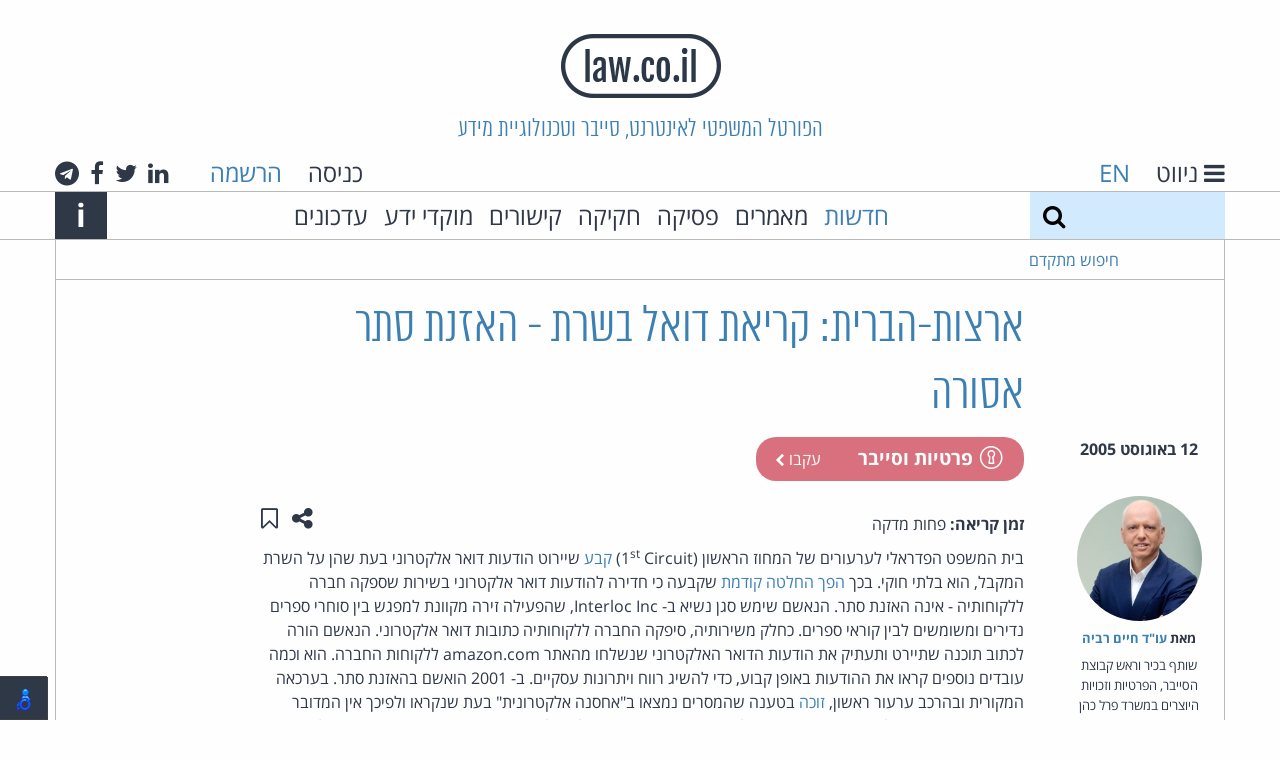

--- FILE ---
content_type: text/html; charset=utf-8
request_url: https://www.law.co.il/news/2005/08/12/default-slug-1515/
body_size: 37060
content:
<!DOCTYPE html>
<html lang="he" dir="rtl" class="no-js">
  <head>
    <meta charset="utf-8">
    <meta http-equiv="x-ua-compatible" content="ie=edge">
    <title>ארצות-הברית:  קריאת דואל בשרת - האזנת סתר אסורה - חדשות - law.co.il</title>
    <meta name="viewport" content="width=device-width, initial-scale=1.0">
    <meta name="title" content="ארצות-הברית:  קריאת דואל בשרת - האזנת סתר אסורה - חדשות - law.co.il">
    <meta name="google-site-verification" content="HV6lHW_UnzFZtEPaILE3Rv0FCJv5d1zWtQ3lShOdgps">
    <link rel="icon" type="image/x-icon" href="/static/images/favicon.ico?v=1" />

    <!-- HTML5 shim, for IE6-8 support of HTML5 elements -->
    <!--[if lt IE 9]>
      <script src="https://html5shim.googlecode.com/svn/trunk/html5.js"></script>
    <![endif]-->

    
    <!-- Your stuff: Third-party css libraries go here -->
    
    <!-- This file store project specific CSS -->
    <link href="/static/css/project_rtl.css?v=9" rel="stylesheet">
    <link rel="stylesheet" href="/static/css/print_rtl.css" media="print">
    

    

    
    
    <meta name="description" content="בית המשפט הפדראלי לערעורים של המחוז הראשון (1st Circuit) קבע שיירוט הודעות דואר אלקטרוני בעת שהן על השרת המקבל, הוא בלתי חוקי. בכך הפך החלטה קודמת שקבעה כי חדירה להודעות דואר אלקטרוני בשירות שספקה חברה ללקוחותיה - אינה האזנת סתר. הנאשם שימש סגן נשיא ב- Interloc Inc, שהפעילה זירה מקוונת למפגש בין סוחרי ספרים נדירים ומשומשים לבין קוראי ספרים. כחלק ...">
    <meta name="author" content="עו&quot;ד חיים רביה">
    <meta property="og:title" content="ארצות-הברית:  קריאת דואל בשרת - האזנת סתר אסורה">


  </head>

  <body class="annon ">
    <header class="main-header">
        <h1 class="logo"><a href="/"><img src="/static/images/logo.png" alt="law.co.il" /></a></h1>
        <h2 class="slogan show-for-medium">הפורטל המשפטי לאינטרנט, סייבר וטכנולוגיית מידע</h2>
        <div class="row collapse main-header-top-nav show-for-large">
          <div class="medium-6 columns text-right header-lang-nav">
            <a href="#" class="gray-link" id="toggle-nav">
              <i class="fa fa-bars" aria-label="ניווט"></i>
              <span class="show-for-large">ניווט</span>
            </a>
            <span class="language-select">
              
              <a href="/en/">EN</a>
              
            </span>
          </div>
          <div class="medium-6 columns show-for-large text-left">

            
            <span class="header-login">
              <a href="/accounts/login/" class="gray-link login-link">כניסה</a>
              <a href="/accounts/signup/">הרשמה</a>
            </span>
            

            <span class="header-social-links">
              <a class="gray-link" href="#">
  <i class="fa fa-linkedin" aria-hidden="true"></i>
  <span class="show-for-sr">לינקדאין</span>
</a>
<a class="gray-link" href="https://twitter.com/lawcoil">
  <i class="fa fa-twitter" aria-hidden="true"></i>
  <span class="show-for-sr">טוויטר</span>
</a>
<a class="gray-link" href="https://www.facebook.com/law.co.il">
  <i class="fa fa-facebook" aria-hidden="true"></i>
  <span class="show-for-sr">פייסבוק</span>
</a>
<a class="gray-link" href="https://t.me/cyberlaw1">
  <i class="fa fa-telegram" aria-hidden="true"></i>
  <span class="show-for-sr">טלגרם</span>
</a>

            </span>
          </div>
        </div>

        <div class="alt-login hide-for-large">
            
              <a href="/accounts/login/" class="gray-link login-link">כניסה</a>
            
        </div>

        <div class="alt-lang-nav hide-for-large">
          <a href="#" class="gray-link" id="alt-toggle-nav">
            <i class="fa fa-bars" aria-label="ניווט"></i>
          </a>
          <span class="language-select">
            
            <a href="/en/">EN</a>
            
          </span>
        </div>


        <div class="main-header-bottom-nav show-for-medium">
          <div class="row collapse main-header-bottom-inner">
            <form method="get" action="/search/" class="large-2 medium-1 columns top-search">
              <label class="show-for-sr" for="search">חיפוש</label>
              <input type="text" name="q" id="search" value="">
              <button type="submit" class="search-button" aria-label="חיפוש">
                <i class="fa fa-search"></i>
              </button>
            </form>

            <a href="#" class="search-expand medium-1 columns show-for-medium-only">
                <span class="show-for-sr">Expand search form</span>
                <i class="fa fa-search" aria-hidden="true"></i>
            </a>

            <nav class="large-9 medium-10 columns">
              <ul class="top-menu">
                <li><a href="/news/">חדשות</a></li>
                <li><a class="gray-link" href="/articles/">מאמרים</a></li>
                
                <li><a class="gray-link" href="/computer-law/">פסיקה</a></li>
                <li><a class="gray-link" href="/legislation/">חקיקה</a></li>
                
                <li><a class="gray-link" href="/links/">קישורים</a></li>
                
                  <li><a class="gray-link" href="/knowledge-centers/">מוקדי ידע</a></li>
                  <li><a class="gray-link" href="/updates/">עדכונים</a></li>
                
              </ul>
            </nav>

            <div class="medium-1 columns text-left">
              <a class="main-header-about-link" href="#">
                <span class="show-for-sr">Info</span>
                <span aria-hidden="true" class="about-link">i</span>
              </a>
            </div>

            <div class="main-header-about-slogan">
              אתר האינטרנט של עו&quot;ד חיים רביה העומד בראש קבוצת האינטרנט, הסייבר וזכויות היוצרים של פרל כהן צדק לצר ברץ. פועל מ־1996
              <a class="main-header-about-close" href="#">
                <span class="show-for-sr">Close</span>
                <span aria-hidden="true" class="about-link">X</span>
              </a>
            </div>
            
          </div>
        </div>

          <div class="main-header-advanced-search show-for-large">
            <div class="row collapse border-bottom border-start border-end">
              <div class="large-2 columns advanced-search text-left">

                <a href="#" class="advanced-search-link">חיפוש מתקדם</a>
              </div>
            </div>
          </div>


          
          <div class="dropdown-pane" id="alt-header-logged-in-dropdown" data-dropdown data-close-on-click="true" aria-label="הגדרות">
            <a href="/my/topics/" class="gray-link">הנושאים שלי</a>
            <a href="#" class="gray-link">ההערות שלי</a>
            <a href="/my/content/" class="gray-link">התכנים שלי</a>
            <a href="/my/settings/" class="gray-link">הגדרות</a>
            <a href="/accounts/logout/" class="red-link">יציאה</a>
          </div>
    </header>

      <div class="main-content row collapse">
        
        
        
        
        
        
        
        


    
    
    <meta name="description" content="בית המשפט הפדראלי לערעורים של המחוז הראשון (1st Circuit) קבע שיירוט הודעות דואר אלקטרוני בעת שהן על השרת המקבל, הוא בלתי חוקי. בכך הפך החלטה קודמת שקבעה כי חדירה להודעות דואר אלקטרוני בשירות שספקה חברה ללקוחותיה - אינה האזנת סתר. הנאשם שימש סגן נשיא ב- Interloc Inc, שהפעילה זירה מקוונת למפגש בין סוחרי ספרים נדירים ומשומשים לבין קוראי ספרים. כחלק ...">
    <meta name="author" content="עו&quot;ד חיים רביה">
    <meta property="og:title" content="ארצות-הברית:  קריאת דואל בשרת - האזנת סתר אסורה">

<article class="grid-top-bottom-padded">
  <header>
    <div class="row no-margin-for-small">
      
      <div class="hide-for-medium">
        <time datetime=" 2005-08-12T22:28:04+03:00 " class="listing-time grid-padded">
          12 באוגוסט 2005
        </time>
      </div>
      <h1 class="medium-8 medium-offset-2 columns end content-detail-title">ארצות-הברית:  קריאת דואל בשרת - האזנת סתר אסורה</h1>
    </div>
    <div class="row no-margin-for-small">
      <div class="medium-2 columns show-for-medium">
        <time datetime=" 2005-08-12T22:28:04+03:00 " class="listing-time grid-padded text-center">
          12 באוגוסט 2005
        </time>
      </div>
      <div class="medium-8 columns end grid-bottom-padded">
        <div class="float-start item-tags">
            
<span class="category-tag rounded" style="background-color: #D9707D">
  <a href="/topics/privacy-security/" class="white-link">
    <i class="category-icon privacy-security-icon" aria-hidden="true"></i>
    פרטיות וסייבר
  </a>
  
      <a class="follow white-link login-link" href="/accounts/login/">
        עקבו
        <i class="fa fa-chevron-left"></i>
      </a>
  
</span>
  
        </div>
      </div>
    </div>
  </header>
  <section class="row no-margin-for-small">
    <div class="medium-2 columns item-sidebar">
        
        <div class="sidebar-contrib grid-padded">
          
          <a href="/lawyers/haim-ravia/" class="contrib-photo sidebar-contrib-photo" aria-hidden="true" style="background-image:url('/media/lawyers/2a.jpg')"></a>
          
          <div class="sidebar-contrib-name">
            <strong>
              מאת&rlm;
              
              <a href="/lawyers/haim-ravia/">עו&quot;ד חיים רביה</a>
              
            </strong>
          </div>
          <div class="sidebar-contrib-desc">
            <p>שותף בכיר וראש קבוצת הסייבר, הפרטיות וזכויות היוצרים במשרד פרל כהן צדק לצר ברץ</p>
          </div>
        </div>
        

        
        <div class="similar-items hide-for-small-only">
          <div class="border-bottom grid-padded compact">
            <h4>אולי יעניין אותך גם</h4>
          </div>
          
          
<article class="listing-item grid-top-bottom-padded border-bottom compact" data-date="2025-11-02T10:28:56+02:00">
  
  <a href="/topics/computer-crime/" class="category-tag"
   style="background-color: #783D54">
  <i class="category-icon computer-crime-icon" aria-hidden="true"></i>
  פשעי מחשב
</a>

  
  <section class="grid-all-padded">
    
    <h4 class="listing-item-title"><a href="/news/2025/11/02/thailand-cybercrime/">תאילנד הקימה ועדה לאומית למאבק בפשיעה מקוונת</a></h4>
    <div>
      <p>ראש ממשלת תאילנד, אנוטין צ&rsquo;רנוויראקל, הורה להקים ועדה לאומית למניעת ולדיכוי פשיעה טכנולוגית, שמטרתה לתאם ...</p>
    </div>
    <footer class="reading-time">
      
      <div>
        <strong>זמן קריאה:</strong>
        
        פחות מדקה
        
      </div>
    </footer>
  </section>
</article>

          
          
<article class="listing-item grid-top-bottom-padded border-bottom compact" data-date="2025-11-06T21:35:33+02:00">
  
  <a href="/topics/google/" class="category-tag"
   style="background-color: #3a5163">
  <i class="category-icon google-icon" aria-hidden="true"></i>
  גוגל
</a>

  
  <section class="grid-all-padded">
    
    <h4 class="listing-item-title"><a href="/news/2025/11/06/proposal-google-will-reform-android-and-app-stores/">הצעת פשרה: גוגל תבצע רפורמות באנדרואיד</a></h4>
    <div>
      <p>גוגל תאפשר למשתמשים להוריד ולהתקין חנויות אפליקציות של צדדים שלישיים העומדות בתקני אבטחה ובטיחות חדשים,&nbsp;מפתחים ...</p>
    </div>
    <footer class="reading-time">
      
      <div>
        <strong>זמן קריאה:</strong>
        
        פחות מדקה
        
      </div>
    </footer>
  </section>
</article>

          
        </div>
        
    </div>
    <div class="medium-8 columns end">
      <div>
        <div class="clearfix">
          <span class="float-start reading-time">
            <strong>זמן קריאה:</strong>
            
            פחות מדקה
            
          </span>
          <div class="float-end item-actions">
            <button class="hollow no-border button" type="button" data-toggle="share-actions" data-tooltip aria-haspopup="true" title="שתפו עמוד זה">
              <span class="show-for-sr">שתפו עמוד זה</span>
              <i class="fa fa-share-alt" aria-hidden="true"></i>
            </button>
            <a href="/my/save-toggle/news/default-slug-1515/" class="hollow no-border button toggle-save" data-tooltip aria-haspopup="true" title="שמור ב&quot;תכנים שלי&quot;">
              
              <span class="show-for-sr">שמור ב&quot;תכנים שלי&quot;</span>
              <i class="fa fa-bookmark-o" aria-hidden="true"></i>
              
            </a>
            <div id="share-actions" class="dropdown-pane border-all right" data-dropdown data-auto-focus="true">
              <a class="gray-link" href="https://www.facebook.com/sharer/sharer.php?u=https%3A%2F%2Fwww.law.co.il%2Fnews%2F2005%2F08%2F12%2Fdefault-slug-1515%2F" target="_blank" data-tooltip aria-haspopup="true" title="שתפו בפייסבוק">
                <span class="show-for-sr">שתפו בפייסבוק</span>
                <i class="fa fa-facebook-square" aria-hidden="true"></i>
              </a>
              <a class="gray-link" href="https://www.linkedin.com/sharing/share-offsite/?url=https%3A%2F%2Fwww.law.co.il%2Fnews%2F2005%2F08%2F12%2Fdefault-slug-1515%2F" target="_blank" data-tooltip aria-haspopup="true" title="שתפו בלינקדאין">
                <span class="show-for-sr">שתפו בלינקדאין</span>
                <i class="fa fa-linkedin-square" aria-hidden="true"></i>
              </a>
              <a class="gray-link" href="https://plus.google.com/share?url=https%3A%2F%2Fwww.law.co.il%2Fnews%2F2005%2F08%2F12%2Fdefault-slug-1515%2F" target="_blank" data-tooltip aria-haspopup="true" title="שתפו בגוגל+">
                <span class="show-for-sr">שתפו בגוגל+</span>
                <i class="fa fa-google-plus-square" aria-hidden="true"></i>
              </a>
              <a class="gray-link" href="https://twitter.com/home?status=%D7%90%D7%A8%D7%A6%D7%95%D7%AA-%D7%94%D7%91%D7%A8%D7%99%D7%AA%3A++%D7%A7%D7%A8%D7%99%D7%90%D7%AA+%D7%93%D7%95%D7%90%D7%9C+%D7%91%D7%A9%D7%A8%D7%AA+-+%D7%94%D7%90%D7%96%D7%A0%D7%AA+%D7%A1%D7%AA%D7%A8+%D7%90%D7%A1%D7%95%D7%A8%D7%94+https%3A%2F%2Fwww.law.co.il%2Fnews%2F2005%2F08%2F12%2Fdefault-slug-1515%2F" target="_blank" data-tooltip aria-haspopup="true" title="שתפו בטוויטר">
                <span class="show-for-sr">שתפו בטוויטר</span>
                <i class="fa fa-twitter" aria-hidden="true"></i>
              </a>
              <a class="gray-link" href="mailto:?subject=ארצות-הברית:  קריאת דואל בשרת - האזנת סתר אסורה&amp;body=https%3A%2F%2Fwww.law.co.il%2Fnews%2F2005%2F08%2F12%2Fdefault-slug-1515%2F" data-tooltip aria-haspopup="true" title="שתפו באמצעות דואר אלקטרוני">
                <span class="show-for-sr">שתפו באמצעות דואר אלקטרוני</span>
                <i class="fa fa-envelope" aria-hidden="true"></i>
              </a>
            </div>
          </div>
          
        </div>
        <div class="article-content">
          בית המשפט הפדראלי לערעורים של המחוז הראשון (1<sup>st</sup> Circuit) <a href="http://www.ca1.uscourts.gov/pdf.opinions/03-1383EB-01A.pdf">קבע</a> שיירוט הודעות דואר אלקטרוני בעת שהן על השרת המקבל, הוא בלתי חוקי. בכך <a href="http://www.ca1.uscourts.gov/pdf.opinions/03-1383EB-01A.pdf">הפך החלטה קודמת</a> שקבעה כי חדירה להודעות דואר אלקטרוני בשירות שספקה חברה ללקוחותיה - אינה האזנת סתר. הנאשם שימש סגן נשיא ב- Interloc Inc, שהפעילה זירה מקוונת למפגש בין סוחרי ספרים נדירים ומשומשים לבין קוראי ספרים. כחלק משירותיה, סיפקה החברה ללקוחותיה כתובות דואר אלקטרוני. הנאשם הורה לכתוב תוכנה שתיירט ותעתיק את הודעות הדואר האלקטרוני שנשלחו מהאתר amazon.com ללקוחות החברה. הוא וכמה עובדים נוספים קראו את ההודעות באופן קבוע, כדי להשיג רווח ויתרונות עסקיים. ב- 2001 הואשם בהאזנת סתר. בערכאה המקורית ובהרכב ערעור ראשון, <a href="http://www.law.co.il/showarticles.php?d=h&article=237">זוכה</a> בטענה שהמסרים נמצאו ב&quot;אחסנה אלקטרונית&quot; בעת שנקראו ולפיכך אין המדובר בהאזנת סתר. הממשל, שהאשים אותו, עתר לדון בערעור בפני הרכב מלא של ה- 1st Circuit - וזכה כעת ברוב של חמישה נגד שניים. פסק-הדין נמצא <a href="http://www.ca1.uscourts.gov/pdf.opinions/03-1383EB-01A.pdf">כאן</a>. בשעתו פרסמנו <a href="http://www.law.co.il/showarticles.php?d=h&article=237">כאן</a> מאמר רחב המתאר את פסק הדין שנהפך עתה. מקור: <a href="http://www.siliconvalley.com/mld/siliconvalley/news/editorial/12360782.htm">Mercury News</a>. 
        </div>
        
      </div>
      
    </div>
  </section>
</article>

      </div>

      <footer>
        
        <div class="footer-signup row">
          <h4>אלפי עורכי דין ואנשי משפט נעזרים בידע משפטי מהימן ועדכני. הצטרפו גם אתם:</h4>
          
          <form  novalidate="true" action="/accounts/signup/" id="footer-signup-form" method="post">
    

    <div class="row label-hidden" ><div class="large-2 medium-4 columns" ><div id="div_id_username" class="holder"><label for="id_username" class="required">
                שם משתמש<span class="asterisk">*</span></label><input type="text" name="username" placeholder="שם משתמש" minlength="1" maxlength="150" class="textinput textInput" required id="id_username" /></div></div><div class="large-4 medium-5 columns" ><div id="div_id_email" class="holder"><label for="id_email" class="required">
                דואל<span class="asterisk">*</span></label><input type="email" name="email" placeholder="כתובת דואל" class="textinput textInput" required id="id_email" /></div></div><div class="large-2 medium-4 columns" ><div id="div_id_password1" class="holder"><label for="id_password1" class="required">
                סיסמה<span class="asterisk">*</span></label><input type="password" name="password1" placeholder="סיסמה" class="textinput textInput" required id="id_password1" /></div></div><div class="large-2 medium-5 columns" ><div id="div_id_password2" class="holder"><label for="id_password2" class="required">
                סיסמה (שוב)<span class="asterisk">*</span></label><input type="password" name="password2" placeholder="סיסמה (שוב)" class="textinput textInput" required id="id_password2" /></div></div><div class="large-2 medium-3 columns" ><input type="submit" name="submit_signup" value="הרשמה" class="btn btn-primary expanded dark-blue button" id="submit-id-submit_signup" /></div></div>


    
</form>

      
      
      <div class="text-left">
      
בהרשמה לאתר ובשימוש בו אתה מאשר שקראת את        <a href="/terms/">תנאי השימוש</a> באתר
        ו<a href="/privacy/">מדיניות הפרטיות</a>
והסכמת להם.
      </div>
        </div>
        
        <div class="main-footer">
            <div class="row collapse footer-container">
              <div class="medium-3 columns footer-logo-container">
                <a href="/"><img src="/static/images/logo.png" alt="law.co.il" /></a>
              </div>
              <div class="large-6 medium-9 columns end">
                  <div class="large-5 medium-6 columns">
                    <div class="footer-alt-logo-container">
                      <a href="/"><img src="/static/images/logo.png" alt="law.co.il" /></a>
                    </div>
                    <div>
                      law.co.il מופעל בידי קבוצת הסייבר, הפרטיות וזכויות היוצרים של פרל כהן צדק לצר ברץ.
                    </div>
                    <div>
                      הקבוצה מתמחה בסוגיות המתעוררות בעת שימוש בטכנולוגיות מידע ואינטרנט.
                    </div>
                    <div class="main-footer-button-container show-for-medium">
                      <a href="/about-group/" class="alt-blue title-font button">אודות הקבוצה</a>
                    </div>
                  </div>
                  <div class="medium-6 large-offset-1 columns end">
                    <div class="main-footer-social-buttons">
                      <a class="gray-link" href="#">
  <i class="fa fa-linkedin" aria-hidden="true"></i>
  <span class="show-for-sr">לינקדאין</span>
</a>
<a class="gray-link" href="https://twitter.com/lawcoil">
  <i class="fa fa-twitter" aria-hidden="true"></i>
  <span class="show-for-sr">טוויטר</span>
</a>
<a class="gray-link" href="https://www.facebook.com/law.co.il">
  <i class="fa fa-facebook" aria-hidden="true"></i>
  <span class="show-for-sr">פייסבוק</span>
</a>
<a class="gray-link" href="https://t.me/cyberlaw1">
  <i class="fa fa-telegram" aria-hidden="true"></i>
  <span class="show-for-sr">טלגרם</span>
</a>

                    </div>
                    <div class="show-for-medium">
                      <div> קבוצת הסייבר, הפרטיות וזכויות היוצרים<br>פרל כהן צדק לצר ברץ</div>
                      <div>דרך מנחם בגין 121<br>מגדל עזריאלי שרונה – קומה 53<br>תל אביב 6701203</div>
                      <div>טל': 03-3039000</div>
                      <div class="main-footer-button-container">
                        <a href="/contact-us/" class="alt-blue title-font button">צרו קשר</a>
                      </div>
                    </div>
                  </div>
              </div>

              <div class="footer-pearl">
                <a href="https://www.pearlcohen.com"><img src="/static/images/pearlcohen.png" alt="Pearl Cohen" /></a>
              </div>
            </div>
        </div>

      </footer>

      <nav id="side-menu">
        <div class="side-menu-top">
          <h5 class="side-menu-title side-menu-padded">
            <a href="#" id="side-menu-close" class="white-link">
              <span class="show-for-sr">Close</span>
              <span aria-label="ניווט" class="about-link">X</span>
            </a>
            <span class="show-for-medium">ניווט</span>
          </h5>
        </div>
        <form method="get" action="/search/" class="hide-for-medium top-search">
          <label class="show-for-sr" for="search">חיפוש</label>
          <input type="text" name="q" id="search" value="">
          <button type="submit" class="search-button" aria-label="חיפוש">
            <i class="fa fa-search"></i>
          </button>
        </form>
        <div class="side-menu-bottom border-top side-menu-padded">
          <ul class="vertical menu" data-accordion-menu>
            <li>
              <a href="#">מדורים</a>
              <ul class="menu vertical nested">
                <li><a href="/news/"> חדשות </a></li>
                <li><a href="/articles/"> מאמרים </a></li>
                
                <li><a href="/computer-law/"> פסיקה </a></li>
                <li><a href="/legislation/"> חקיקה </a></li>
                <li><a href="/knowledge-centers/">מוקדי ידע</a></li>
                
              </ul>
            </li>
            
            <li>
              <a href="#">נושאים</a>
              
              <ul class="menu vertical nested">
              
                <li><a href="/topics/suppliers-liability/">אחריות ספקים</a></li>
              
                <li><a href="/topics/apple/">אפל</a></li>
              
                <li><a href="/topics/ai/">בינה מלאכותית</a></li>
              
                <li><a href="/topics/google/">גוגל</a></li>
              
                <li><a href="/topics/labor-employment-law/">דיני עבודה</a></li>
              
                <li><a href="/topics/opinions/">דעות</a></li>
              
                <li><a href="/topics/gambling/">הימורים</a></li>
              
                <li><a href="/topics/copyright/">זכויות יוצרים</a></li>
              
                <li><a href="/topics/freedom-of-speech/">חופש הביטוי</a></li>
              
                <li><a href="/topics/visitors-exposure/">חשיפת גולשים</a></li>
              
                <li><a href="/topics/e-sign/">חתימות אלקטרוניות</a></li>
              
                <li><a href="/topics/sex-porn/">מין ופורנוגרפיה</a></li>
              
                <li><a href="/topics/microsoft/">מיקרוסופט</a></li>
              
                <li><a href="/topics/ecommerce/">מסחר אלקטרוני</a></li>
              
                <li><a href="/topics/civil-procedure/">סדר דין אזרחי</a></li>
              
                <li><a href="/topics/criminal-procedure/">סדר דין פלילי</a></li>
              
                <li><a href="/topics/trademarks/">סימני מסחר</a></li>
              
                <li><a href="/topics/spam-email/">ספאם ודואל</a></li>
              
                <li><a href="/topics/commercial-torts/">עוולות מסחריות</a></li>
              
                <li><a href="/topics/patents/">פטנטים</a></li>
              
                <li><a href="/topics/facebook/">פייסבוק ורשתות חברתיות</a></li>
              
                <li><a href="/topics/privacy-security/">פרטיות וסייבר</a></li>
              
                <li><a href="/topics/computer-crime/">פשעי מחשב</a></li>
              
                <li><a href="/topics/open-source/">קוד פתוח</a></li>
              
                <li><a href="/topics/coronavirus/">קורונה</a></li>
              
                <li><a href="/topics/CryptoCurrency/">קריפטו ומטבעות דיגיטליים</a></li>
              
                <li><a href="/topics/electronic-evidence/">ראיות אלקטרוניות</a></li>
              
                <li><a href="/topics/regulation-government/">רגולציה וממשל</a></li>
              
                <li><a href="/topics/misc/">שונות</a></li>
              
                <li><a href="/topics/domain-names/">שמות מתחם</a></li>
              
                <li><a href="/topics/communication/">תקשורת</a></li>
              
              </ul>
            </li>
            
            <li>
              <a href="/links/">קישורים</a>
              
              <ul class="menu vertical nested">
              
                <li><a href="/links/courts/">בתי משפט</a></li>
              
                <li><a href="/links/family-law/">דיני משפחה</a></li>
              
                <li><a href="/links/communication-law/">דיני תקשורת</a></li>
              
                <li><a href="/links/privacy/">הגנת הפרטיות</a></li>
              
                <li><a href="/links/legal-news/">חדשות משפטיות</a></li>
              
                <li><a href="/links/constitutions/">חוקות</a></li>
              
                <li><a href="/links/international-laws/">חקיקה במדינות העולם</a></li>
              
                <li><a href="/links/legal-research/">מחקר משפטי</a></li>
              
                <li><a href="/links/legal-dictionaries/">מילונים משפטיים</a></li>
              
                <li><a href="/links/international-law/">משפט בינלאומי</a></li>
              
                <li><a href="/links/israeli-law/">משפט ישראלי</a></li>
              
                <li><a href="/links/online-law/">משפט מקוון</a></li>
              
                <li><a href="/links/business-law/">משפט עסקי</a></li>
              
                <li><a href="/links/criminal-law/">משפט פלילי</a></li>
              
                <li><a href="/links/legal-publishers/">ספרות משפטית ומוציאים לאור</a></li>
              
                <li><a href="/links/law-firms/">עורכי דין</a></li>
              
                <li><a href="/links/intellectual-property/">קניין רוחני</a></li>
              
              </ul>
            </li>
            
            <li><a href="/updates/">עדכונים מהאתר</a></li>
            
            <li>
              <a href="/about/">אודות</a>
            </li>
            <li>
              <a href="/about-group/">אודות הקבוצה</a>
            </li>
            <li>
              <a href="/practice-areas/">תחומי עיסוק</a>
            </li>
            <li>
              <a href="/lawyers/">עורכי הדין בקבוצה</a>
            </li>
            <li>
              <a href="/terms/">תנאי שימוש</a>
            </li>
            <li>
              <a href="/privacy/">מדיניות הפרטיות</a>
            </li>
            <li>
              <a href="/accessibility/">הצהרת נגישות</a>
            </li>
            <li>
              <a href="/contact-us/">צרו קשר</a>
            </li>
            <li>
              
                <a href="/accounts/signup/" class="red-link">הרשמה</a>
              
            </li>
          </ul>
        </div>
        <div class="hide-for-large text-center side-menu-social-links border-top">
          <a class="gray-link" href="#">
  <i class="fa fa-linkedin" aria-hidden="true"></i>
  <span class="show-for-sr">לינקדאין</span>
</a>
<a class="gray-link" href="https://twitter.com/lawcoil">
  <i class="fa fa-twitter" aria-hidden="true"></i>
  <span class="show-for-sr">טוויטר</span>
</a>
<a class="gray-link" href="https://www.facebook.com/law.co.il">
  <i class="fa fa-facebook" aria-hidden="true"></i>
  <span class="show-for-sr">פייסבוק</span>
</a>
<a class="gray-link" href="https://t.me/cyberlaw1">
  <i class="fa fa-telegram" aria-hidden="true"></i>
  <span class="show-for-sr">טלגרם</span>
</a>

        </div>
      </nav>

      
      <div class="reveal full-width" id="loginModal" data-reveal>
        <div class="row alt-blue-bg inner">
          <div class="large-4 large-offset-4 medium-6 medium-offset-3 columns grid-top-bottom-padded">
            <h3 class="normal">כניסה</h3>
            <p>
              
              משתמשים חדשים? להרשמה <a href="/accounts/signup/">לחצו כאן</a>
            </p>
            
            <form  novalidate="true" action="/accounts/login/?next=/news/2005/08/12/default-slug-1515/" id="login-form" method="post">
    

    <div class="alert callout"  style="display: none" id="login-error"><p><i class="fa fa-exclamation-circle"></i>&nbsp;<span></span></p></div><div class="label-hidden" ><div id="div_id_login" class="holder"><label for="id_login" class="required">
                כניסה<span class="asterisk">*</span></label><input type="text" name="login" placeholder="שם משתמש או דואל" autofocus="autofocus" class="textinput textInput" required id="id_login" /></div><div id="div_id_password" class="holder"><label for="id_password" class="required">
                סיסמה<span class="asterisk">*</span></label><input type="password" name="password" placeholder="סיסמה" class="textinput textInput" required id="id_password" /></div></div><div id="div_id_remember" class="holder checkbox"><input type="checkbox" name="remember" class="checkboxinput" id="id_remember" /><label for="id_remember" >
                זכור אותי
            </label></div><div class="row" ><div class="small-6 columns" ><input type="submit" name="submit_login" value="כניסה" class="btn btn-primary expanded button" id="submit-id-submit_login" /></div><div class="small-6 columns" ><a class="secondary expanded button" href="/accounts/password/reset/">שכחת סיסמא?</a></div></div>


    
</form>

            <button class="close-button small" data-close aria-label="Close modal" type="button">
              <span aria-hidden="true">&times;</span>
            </button>
          </div>
        </div>
      </div>
      

    <!-- Le javascript
    ================================================== -->
    <!-- Placed at the end of the document so the pages load faster -->
    

      <!-- Latest JQuery -->
      <script src="/static/js/jquery-3.4.1.min.js"></script>

      <!-- Latest compiled and minified JavaScript -->
      <script src="/static/js/foundation.min.js?v=1"></script>
      <script charset="utf-8">
        // initialize foundation
        $(document).foundation();
      </script>
      <!-- Your stuff: Third-party javascript libraries go here -->
      <script>
      nl_lang = "he";
      nl_pos = "bl";
      nl_link = "/accessibility/";
      nl_lic = "MitsYXcuY28uaWw=";
      nl_dir = "/static/nagish/";
      nl_compact = 1;
      nl_accordion = 1;
      </script>
      <script src="/static/nagish/nagishli.js?v=2.3.0" charset="utf-8" defer></script>
      <!-- place project specific Javascript in this file -->
      <!-- <script src="/static/js/accessibility_rtl.js"></script> -->
      <script src="/static/js/project.js?v=7"></script>

      
    
  
      <link rel="gettext" type="application/x-po" href="/static/js/he.po">
      <script src="/static/js/gettext.js"></script>
  
      <script src="/static/js/annotator.min.js"></script>
      <script>
          var content_uri = 'eyJwayI6MjA3Mn0:1viWme:y4LST0O3ix1SUKSI63P96FBdGlw',
              load_uri = null,
              app = new annotator.App();

          var pageUri = function () {
              return {
                  beforeAnnotationCreated: function (ann) {
                      ann.uri = content_uri;
                  }
              };
          };

          app.include(annotator.ui.main, {element: document.querySelector('.article-content')});
          app.include(annotator.storage.http, {
              prefix: '',
              urls: {
                  create: '/annotations/api/create/',
                  update: '/annotations/api/{id}/',
                  destroy: '/annotations/api/{id}/',
                  search: '/annotations/api/search/'
              }
          });
          app.include(pageUri)
          app.start().then(function () {
              if (load_uri) {
                  app.annotations.load({uri: load_uri});
              }
          });
      </script>

    
<script type="text/javascript">
  var _paq = _paq || [];
  
  _paq.push(['trackPageView']);
  _paq.push(['enableLinkTracking']);
  (function() {
    var u="//analytics.law.co.il/";
    _paq.push(['setTrackerUrl', u+'piwik.php']);
    _paq.push(['setSiteId', 1]);
    var d=document, g=d.createElement('script'), s=d.getElementsByTagName('script')[0];
    g.type='text/javascript'; g.async=true; g.defer=true; g.src=u+'piwik.js'; s.parentNode.insertBefore(g,s);
  })();
</script>
<noscript><p><img src="//analytics.law.co.il/piwik.php?idsite=1" style="border:0;" alt="" /></p></noscript>

  </body>
</html>
